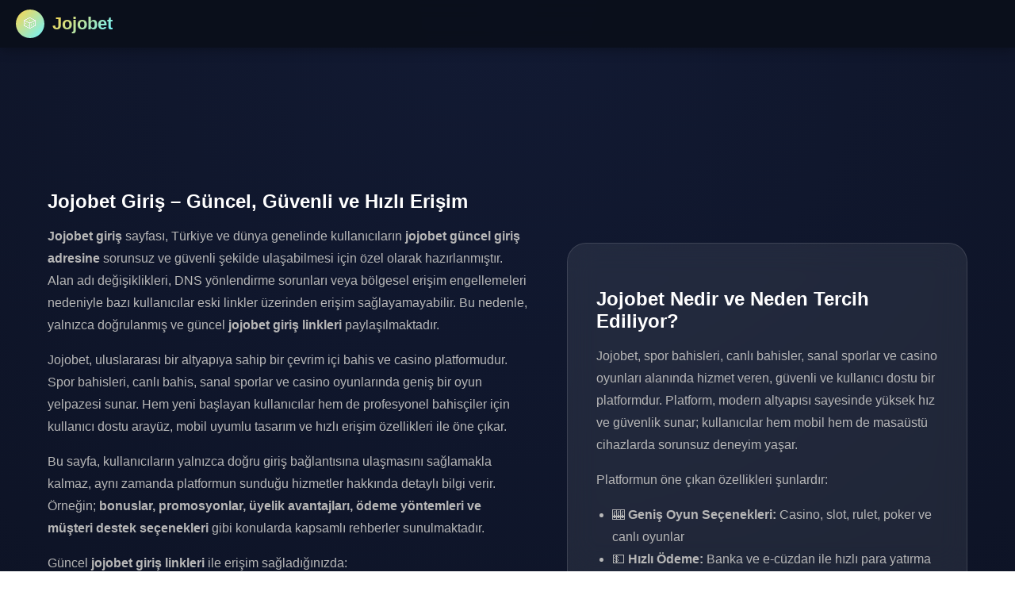

--- FILE ---
content_type: text/html; charset=UTF-8
request_url: https://www.reglament.by/articles/ispytaniya-produkcii-v-laboratorii/
body_size: 6273
content:
<!DOCTYPE html>
<html lang="tr">
<head>
<meta charset="UTF-8">
<meta name="viewport" content="width=device-width, initial-scale=1.0">

<title>Jojobet Giriş | Güncel Jojobet Adresi – Resmi ve Güvenli</title>

<meta name="description" content="Jojobet giriş sayfası ile güncel jojobet adresine güvenli, hızlı ve sorunsuz erişim sağlayın. Jojobet güncel giriş linki, mobil uyumlu erişim ve detaylı bilgilendirme burada.">

<meta name="keywords" content="
jojobet,
jojobet giriş,
jojobet güncel giriş,
jojobet yeni adres,
jojobet son adres,
jojobet resmi site,
jojobet mobil giriş,
jojobet giriş linki,
jojobet giriş yap,
jojobet güvenilir mi,
jojobet adres değişti mi,
jojobet bonus,
jojobet bahis,
jojobet casino
">


<link rel="icon" type="image/png" href="resim/favicon.png">
<link rel="shortcut icon" href="resim/favicon.ico">
	
<meta name="robots" content="index, follow">
<link rel="canonical" href="https://www.reglament.by/">

<!-- HREFLANG -->
<link rel="alternate" hreflang="tr" href="https://m.jojobetbonuskap.com/">
<link rel="alternate" hreflang="az" href="https://m.jojobetbonuskap.com/az/">
<link rel="alternate" hreflang="de" href="https://m.jojobetbonuskap.com/de/">
<link rel="alternate" hreflang="nl" href="https://m.jojobetbonuskap.com/nl/">
<link rel="alternate" hreflang="en" href="https://m.jojobetbonuskap.com/en/">
<link rel="alternate" hreflang="x-default" href="https://m.jojobetbonuskap.com/">

<style>
:root{
--bg:#0b0f1a;
--glass:rgba(255,255,255,0.08);
--accent:#ffd54a;
--accent2:#6ef3ff;
--text:#f1f1f1;
--muted:#b7b7b7;
--card-bg:rgba(255,255,255,0.05);
--hover-bg:rgba(255,255,255,0.1);
--btn-hover:#ffea7f;
}
*{box-sizing:border-box}
body{
margin:0;
font-family:Inter,Segoe UI,Arial,sans-serif;
background:radial-gradient(circle at top,#121a33,#05070d);
color:var(--text);
scroll-behavior:smooth;
}
.container{max-width:1200px;margin:auto;padding:40px 20px}
h1,h2,h3{color:#fff;margin-bottom:12px}
p,li{color:var(--muted);line-height:1.8}
ul{padding-left:20px}
a{text-decoration:none;}
.btn{
display:inline-block;
padding:14px 28px;
border-radius:16px;
background:linear-gradient(135deg,var(--accent),var(--accent2));
color:#000;
font-weight:700;
transition:all 0.3s ease;
box-shadow:0 4px 15px rgba(0,0,0,0.2);
}
.btn:hover{
transform:translateY(-2px);
box-shadow:0 6px 20px rgba(0,0,0,0.25);
background:linear-gradient(135deg,var(--accent2),var(--accent));
}
.glass{
background:var(--glass);
backdrop-filter:blur(18px);
border-radius:24px;
padding:36px;
border:1px solid rgba(255,255,255,0.12);
transition:all 0.3s ease;
}
.glass:hover{
background:rgba(255,255,255,0.1);
}
.hero{
display:grid;
grid-template-columns:1.2fr 1fr;
gap:48px;
align-items:center;
margin-bottom:40px;
}
.stats{
display:grid;
grid-template-columns:repeat(auto-fit,minmax(160px,1fr));
gap:20px;
margin-top:30px;
}
.stat{
background:var(--card-bg);
border-radius:18px;
padding:22px;
text-align:center;
transition:all 0.3s ease;
cursor:pointer;
}
.stat:hover{
background:var(--hover-bg);
transform:translateY(-4px);
}
.features{
display:grid;
grid-template-columns:repeat(auto-fit,minmax(240px,1fr));
gap:26px;
margin-top:30px;
}
.feature{
background:linear-gradient(180deg,rgba(255,255,255,0.1),rgba(255,255,255,0.02));
border-radius:20px;
padding:28px;
transition:all 0.3s ease;
cursor:pointer;
}
.feature:hover{
background:linear-gradient(180deg,rgba(255,255,255,0.15),rgba(255,255,255,0.03));
transform:translateY(-5px);
}
.steps{counter-reset:step;margin-top:20px}
.step{
position:relative;
padding-left:64px;
margin-bottom:32px;
transition:all 0.3s ease;
}
.step:before{
counter-increment:step;
content:counter(step);
position:absolute;
left:0;top:0;
width:48px;height:48px;
border-radius:50%;
background:linear-gradient(135deg,var(--accent),var(--accent2));
color:#000;
display:flex;
align-items:center;
justify-content:center;
font-weight:900;
font-size:18px;
box-shadow:0 4px 12px rgba(0,0,0,0.3);
}
.faq details{
background:var(--card-bg);
padding:22px;
border-radius:16px;
margin-bottom:16px;
cursor:pointer;
transition:all 0.3s ease;
}
.faq details:hover{background:var(--hover-bg);}
details[open]{background:rgba(255,255,255,0.12);}
summary{font-weight:600;cursor:pointer;}
footer{
margin-top:80px;
padding:40px 20px;
border-top:1px solid rgba(255,255,255,0.12);
text-align:center;
font-size:14px;
color:var(--muted);
}
#navbar{
position:fixed;
top:0;left:0;width:100%;
background:rgba(11,15,26,0.9);
backdrop-filter:blur(12px);
display:flex;align-items:center;
padding:14px 20px;z-index:1000;
box-shadow:0 2px 15px rgba(0,0,0,0.3);
transition:all 0.3s ease;
}
#navbar:hover{background:rgba(11,15,26,0.95);}
@media(max-width:900px){
.hero{grid-template-columns:1fr;gap:30px}
.stats{grid-template-columns:repeat(auto-fit,minmax(140px,1fr))}
.features{grid-template-columns:1fr}
}
</style>


<!-- ======================= SCHEMA ======================= -->

<script type="application/ld+json">
{
"@context":"https://schema.org",
"@graph":[
{
"@type":"Organization",
"@id":"https://m.jojobetbonuskap.com/#organization",
"name":"Jojobet",
"alternateName":"Jojobet Bahis",
"url":"https://m.jojobetbonuskap.com/",
"logo":"https://m.jojobetbonuskap.com/logo.png",
"description":"Jojobet, çevrim içi bahis, canlı bahis ve casino hizmetleri sunan uluslararası bir platformdur. Kullanıcılarına güvenli, hızlı ve kesintisiz erişim sağlar.",
"foundingDate":"2019",
"legalName":"Jojobet Ltd.",
"contactPoint":[
  {
    "@type":"ContactPoint",
    "contactType":"customer support",
    "email":"support@jojobet-giris.com",
    "telephone":"+90-212-0000000",
    "availableLanguage":["Turkish","English"]
  }
],
"areaServed":["TR","DE","NL","AZ","GB"],
"sameAs":[
  "https://twitter.com/jojobet",
  "https://www.instagram.com/jojobet",
  "https://www.facebook.com/jojobet"
]
},
{
"@type":"WebSite",
"@id":"https://m.jojobetbonuskap.com/#website",
"url":"https://m.jojobetbonuskap.com/",
"name":"Jojobet Giriş",
"publisher":{"@id":"https://m.jojobetbonuskap.com/#organization"}
},
{
"@type":"WebPage",
"@id":"https://m.jojobetbonuskap.com/#webpage",
"url":"https://m.jojobetbonuskap.com/",
"name":"Jojobet Giriş – Güncel Adres",
"isPartOf":{"@id":"https://m.jojobetbonuskap.com/#website"},
"about":{"@id":"https://m.jojobetbonuskap.com/#organization"},
"inLanguage":"tr-TR"
},
{
"@type":"Service",
"name":"Jojobet Giriş Hizmeti",
"provider":{"@id":"https://m.jojobetbonuskap.com/#organization"},
"areaServed":[
{"@type":"Country","name":"Turkey"},
{"@type":"Country","name":"Germany"},
{"@type":"Country","name":"Netherlands"},
{"@type":"Country","name":"Azerbaijan"},
{"@type":"Country","name":"United Kingdom"}
]
},
{
"@type":"SiteNavigationElement",
"name":["Jojobet Giriş","Jojobet Güncel Adres","Jojobet Mobil Giriş","Jojobet Güvenilir mi","Jojobet Bonus","Jojobet SSS"],
"url":["https://m.jojobetbonuskap.com/","https://m.jojobetbonuskap.com/guncel-giris","https://m.jojobetbonuskap.com/mobil","https://m.jojobetbonuskap.com/guvenilir-mi","https://m.jojobetbonuskap.com/bonus","https://m.jojobetbonuskap.com/sss"]
},
{
"@type":"FAQPage",
"mainEntity":[
{
"@type":"Question",
"name":"Jojobet giriş linki şu an çalışıyor mu?",
"acceptedAnswer":{"@type":"Answer","text":"Evet. Bu sayfada paylaşılan jojobet giriş linki düzenli olarak kontrol edilir ve güncel tutulur."}
},
{
"@type":"Question",
"name":"Jojobet yeni giriş adresi nasıl bulunur?",
"acceptedAnswer":{"@type":"Answer","text":"Alan adı değişikliklerinden sonra yeni jojobet giriş adresi bu sayfa üzerinden paylaşılır."}
},
{
"@type":"Question",
"name":"Mobilde jojobet giriş farklı mı?",
"acceptedAnswer":{"@type":"Answer","text":"Hayır. Mobil ve masaüstü giriş adresleri aynıdır."}
},
{
"@type":"Question",
"name":"Jojobet güvenilir mi?",
"acceptedAnswer":{"@type":"Answer","text":"Evet. SSL güvenliği ve kullanıcı veri koruma politikalarıyla hizmet vermektedir. Güncel adres üzerinden erişim önerilir."}
},
{
"@type":"Question",
"name":"VPN kullanmak gerekli mi?",
"acceptedAnswer":{"@type":"Answer","text":"Hayır. Güncel jojobet giriş linki ile VPN kullanmadan erişim mümkündür."}
},
{
"@type":"Question",
"name":"Eski linkler güvenli mi?",
"acceptedAnswer":{"@type":"Answer","text":"Hayır. Eski veya doğrulanmamış jojobet linklerini kullanmak önerilmez."}
},
{
"@type":"Question",
"name":"Jojobet hesabıma giriş yapamıyorum, ne yapmalıyım?",
"acceptedAnswer":{"@type":"Answer","text":"Tarayıcı önbelleğini temizleyin ve güncel jojobet giriş linkini kullanın. Sorun devam ederse müşteri hizmetleri ile iletişime geçin."}
},
{
"@type":"Question",
"name":"Jojobet bonusları nelerdir?",
"acceptedAnswer":{"@type":"Answer","text":"Yeni üyelere hoş geldin bonusu, spor ve casino promosyonları sunar. Güncel bonuslar site üzerinden paylaşılır."}
},
{
"@type":"Question",
"name":"Jojobet sitesi hangi kuruluş tarafından yönetiliyor?",
"acceptedAnswer":{"@type":"Answer","text":"Jojobet Ltd. tarafından yönetilmektedir. Uluslararası lisans ve güvenlik protokolleri ile kullanıcılarına hizmet verir."}
},
{
"@type":"Question",
"name":"Jojobet müşteri hizmetlerine nasıl ulaşılır?",
"acceptedAnswer":{"@type":"Answer","text":"support@jojobet-giris.com adresi üzerinden veya resmi site üzerindeki canlı destek ile iletişime geçebilirsiniz."}
}
]
}
]
}
</script>

</head>

<body>

<!-- BODY içindeki üst kısım -->
<body>
<div id="navbar" style="position:fixed;top:0;left:0;width:100%;background:rgba(11,15,26,0.9);backdrop-filter:blur(10px);display:flex;align-items:center;padding:12px 20px;z-index:1000;">
    <!-- Logo JS ile eklenecek -->
</div>

<div class="container" style="margin-top:100px;">
  <!-- Mevcut hero ve içerik buraya gelecek -->
</div>

<script>
// === Modern Logo JS ile Ekleme ===
(function() {
    // Navbar container
    const navbar = document.getElementById('navbar');

    // Logo oluştur
    const logo = document.createElement('div');
    logo.id = 'jojobet-logo';
    logo.style.display = 'flex';
    logo.style.alignItems = 'center';
    logo.style.cursor = 'pointer';

    // Logo ikon (basit stilize chip/play simgesi)
    const icon = document.createElement('div');
    icon.style.width = '36px';
    icon.style.height = '36px';
    icon.style.borderRadius = '50%';
    icon.style.background = 'linear-gradient(135deg,#FFD54A,#6EF3FF)';
    icon.style.display = 'flex';
    icon.style.alignItems = 'center';
    icon.style.justifyContent = 'center';
    icon.style.marginRight = '10px';
    icon.innerHTML = '🎲'; // Küçük casino/dice simgesi

    // Logo metni
    const text = document.createElement('span');
    text.innerText = 'Jojobet';
    text.style.fontFamily = "'Poppins', sans-serif";
    text.style.fontWeight = '800';
    text.style.fontSize = '22px';
    text.style.background = 'linear-gradient(135deg,#FFD54A,#6EF3FF)';
    text.style.webkitBackgroundClip = 'text';
    text.style.webkitTextFillColor = 'transparent';
    text.style.userSelect = 'none';

    // Logo birleştir
    logo.appendChild(icon);
    logo.appendChild(text);

    // Navbar'a ekle
    navbar.appendChild(logo);

    // Logo tıklama olayı - ana sayfaya yönlendir
    logo.addEventListener('click', () => {
        window.location.href = '/';
    });
})();
</script>


<div class="container">

<section class="hero">
<div>
<h1>Jojobet Giriş – Güncel, Güvenli ve Hızlı Erişim</h1>

<p>
<strong>Jojobet giriş</strong> sayfası, Türkiye ve dünya genelinde kullanıcıların <strong>jojobet güncel giriş adresine</strong> sorunsuz ve güvenli şekilde ulaşabilmesi için özel olarak hazırlanmıştır. 
Alan adı değişiklikleri, DNS yönlendirme sorunları veya bölgesel erişim engellemeleri nedeniyle bazı kullanıcılar eski linkler üzerinden erişim sağlayamayabilir. Bu nedenle, yalnızca doğrulanmış ve güncel <strong>jojobet giriş linkleri</strong> paylaşılmaktadır.
</p>

<p>
Jojobet, uluslararası bir altyapıya sahip bir çevrim içi bahis ve casino platformudur. Spor bahisleri, canlı bahis, sanal sporlar ve casino oyunlarında geniş bir oyun yelpazesi sunar. 
Hem yeni başlayan kullanıcılar hem de profesyonel bahisçiler için kullanıcı dostu arayüz, mobil uyumlu tasarım ve hızlı erişim özellikleri ile öne çıkar.
</p>

<p>
Bu sayfa, kullanıcıların yalnızca doğru giriş bağlantısına ulaşmasını sağlamakla kalmaz, aynı zamanda platformun sunduğu hizmetler hakkında detaylı bilgi verir. 
Örneğin; <strong>bonuslar, promosyonlar, üyelik avantajları, ödeme yöntemleri ve müşteri destek seçenekleri</strong> gibi konularda kapsamlı rehberler sunulmaktadır.
</p>

<p>
Güncel <strong>jojobet giriş linkleri</strong> ile erişim sağladığınızda: 
</p>
<ul>
<li>⚡ <strong>Hızlı Erişim:</strong> Kesintisiz ve anında bağlantı</li>
<li>🔒 <strong>Güvenli Bağlantı:</strong> SSL sertifikası ve veri koruma</li>
<li>📱 <strong>Mobil Uyum:</strong> Tüm cihazlarda sorunsuz kullanım</li>
<li>🎁 <strong>Bonus ve Kampanyalar:</strong> Güncel promosyonlar ve üyelik avantajları</li>
<li>🌍 <strong>Uluslararası Erişim:</strong> Türkiye, Almanya, Hollanda, Azerbaycan ve İngiltere gibi ülkelerde erişim imkanı</li>
</ul>

<a href="#" class="btn">Güncel Jojobet Giriş</a>

<div class="stats">
<div class="stat"><h3>⚡ Hızlı</h3><p>Anında erişim ve düşük gecikme süresi</p></div>
<div class="stat"><h3>🔒 Güvenli</h3><p>SSL ve veri koruma protokolleri</p></div>
<div class="stat"><h3>📱 Mobil</h3><p>Tüm cihazlarla uyumlu tasarım</p></div>
<div class="stat"><h3>🎯 Doğru Adres</h3><p>Sahte veya eski link yok, yalnızca doğrulanmış bağlantılar</p></div>
<div class="stat"><h3>💬 Destek</h3><p>7/24 müşteri hizmetleri ve canlı destek</p></div>
</div>
</div>

<div class="glass">
<h2>Jojobet Nedir ve Neden Tercih Ediliyor?</h2>

<p>
Jojobet, spor bahisleri, canlı bahisler, sanal sporlar ve casino oyunları alanında hizmet veren, güvenli ve kullanıcı dostu bir platformdur. 
Platform, modern altyapısı sayesinde yüksek hız ve güvenlik sunar; kullanıcılar hem mobil hem de masaüstü cihazlarda sorunsuz deneyim yaşar.
</p>

<p>
Platformun öne çıkan özellikleri şunlardır:
<ul>
<li>🎰 <strong>Geniş Oyun Seçenekleri:</strong> Casino, slot, rulet, poker ve canlı oyunlar</li>
<li>💵 <strong>Hızlı Ödeme:</strong> Banka ve e-cüzdan ile hızlı para yatırma ve çekme</li>
<li>🎁 <strong>Bonus ve Promosyonlar:</strong> Yeni üye ve sadakat bonusları</li>
<li>🌐 <strong>Uluslararası Erişim:</strong> Çoklu dil ve ülke desteği</li>
<li>📱 <strong>Mobil Uyumluluk:</strong> Android ve iOS cihazlarda sorunsuz kullanım</li>
<li>🔒 <strong>Güvenlik:</strong> SSL, veri koruma ve lisanslı altyapı</li>
<li>🧠 <strong>Kullanıcı Rehberi:</strong> Hesap oluşturma, giriş ve bonus kullanım rehberi</li>
</ul>
</p>

<p>
Bu sayfa, yalnızca <strong>jojobet giriş linki</strong> sunmakla kalmaz; kullanıcıları doğru bilgilendirir, güvenli erişim sağlar ve platformun sunduğu tüm avantajları detaylandırır. 
Eski veya doğrulanmamış linkleri kullanmak yerine, yalnızca güncel bağlantılar üzerinden erişim sağlamak güvenliğiniz için önemlidir.
</p>

<p>
Jojobet platformuna katılmak, hem eğlenceli bir deneyim yaşamanızı sağlar hem de promosyon ve bonuslardan faydalanmanıza imkan tanır. 
Platformun güvenliği, hız ve kullanıcı dostu yapısı sayesinde, üyeler sorunsuz bir bahis ve casino deneyimi yaşayabilir.
</p>
</div>
</section>


<section class="container features">
<h2>Neden Bu Sayfa?</h2>
<div class="feature"><h3>🎯 Doğru Adres</h3><p>Yanıltıcı yönlendirmeler yok, her bağlantı doğrulanmıştır.</p></div>
<div class="feature"><h3>🌍 Çoklu Ülke</h3><p>Türkiye ve Avrupa başta olmak üzere uluslararası erişim sağlanır.</p></div>
<div class="feature"><h3>🧠 Bilgilendirici</h3><p>Sadece link değil, kullanıcı rehberi ve sık sorulan sorular içerir.</p></div>
</section>

<section class="container faq">
<h2>Sık Sorulan Sorular</h2>
<details><summary>Jojobet giriş linki neden değişiyor?</summary><p>Yerel erişim politikaları ve alan adı güncellemeleri nedeniyle değişiklik olabilir.</p></details>
<details><summary>Mobil giriş ile masaüstü giriş aynı mı?</summary><p>Evet, mobil cihazlarda ve masaüstünde aynı link kullanılır.</p></details>
<details><summary>Jojobet resmi siteyi nasıl anlarım?</summary><p>SSL sertifikası ve güncel alan adı doğrulaması ile resmi siteyi anlayabilirsiniz.</p></details>
<details><summary>Jojobet bonusları nelerdir?</summary><p>Hoş geldin bonusu, casino ve spor bahis promosyonları mevcuttur. Güncel kampanyalar sitede paylaşılır.</p></details>
<details><summary>VPN kullanmak zorunlu mu?</summary><p>Hayır, VPN veya proxy kullanmadan güvenli erişim mümkündür.</p></details>
<details><summary>Jojobet hangi kuruluş tarafından yönetiliyor?</summary><p>Jojobet Ltd. tarafından yönetilmektedir ve uluslararası lisanslıdır.</p></details>
<details><summary>Müşteri hizmetlerine nasıl ulaşabilirim?</summary><p>support@jojobet-giris.com veya canlı destek üzerinden iletişim sağlayabilirsiniz.</p></details>
</section>

<footer>
<p>© 2026 Jojobet Giriş Bilgilendirme Sayfası</p>
<p>Bu site yalnızca bilgilendirme ve yönlendirme amacıyla hazırlanmıştır.</p>
</footer>

</div>
</body>
</html>